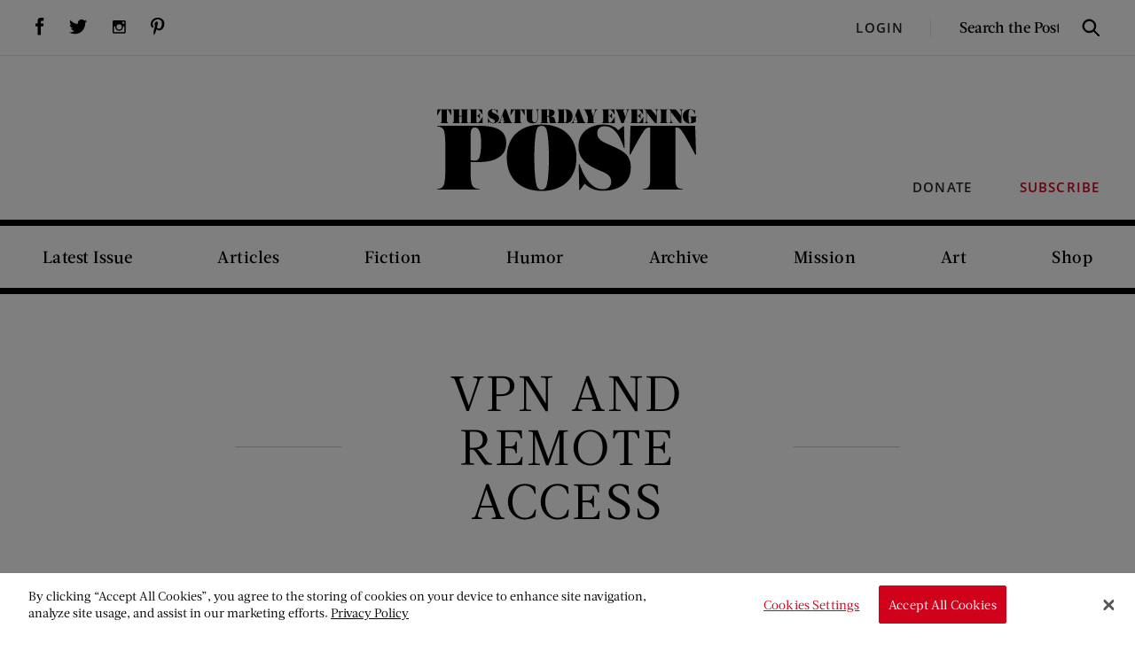

--- FILE ---
content_type: text/html; charset=utf-8
request_url: https://www.google.com/recaptcha/api2/aframe
body_size: 267
content:
<!DOCTYPE HTML><html><head><meta http-equiv="content-type" content="text/html; charset=UTF-8"></head><body><script nonce="jqqtBOTkHhapJW9Qut3TSw">/** Anti-fraud and anti-abuse applications only. See google.com/recaptcha */ try{var clients={'sodar':'https://pagead2.googlesyndication.com/pagead/sodar?'};window.addEventListener("message",function(a){try{if(a.source===window.parent){var b=JSON.parse(a.data);var c=clients[b['id']];if(c){var d=document.createElement('img');d.src=c+b['params']+'&rc='+(localStorage.getItem("rc::a")?sessionStorage.getItem("rc::b"):"");window.document.body.appendChild(d);sessionStorage.setItem("rc::e",parseInt(sessionStorage.getItem("rc::e")||0)+1);localStorage.setItem("rc::h",'1770079411120');}}}catch(b){}});window.parent.postMessage("_grecaptcha_ready", "*");}catch(b){}</script></body></html>

--- FILE ---
content_type: image/svg+xml
request_url: https://www.saturdayeveningpost.com/wp-content/themes/saturday-evening-post/assets/icons/dist/arrow.svg
body_size: -294
content:
<svg width="9" height="19" viewBox="0 0 9 19" xmlns="http://www.w3.org/2000/svg"><title>Triangle</title><path fill="#D0021B" d="M9 9.28L0 18.6l4.236-9.32L0 0z" fill-rule="evenodd"/></svg>